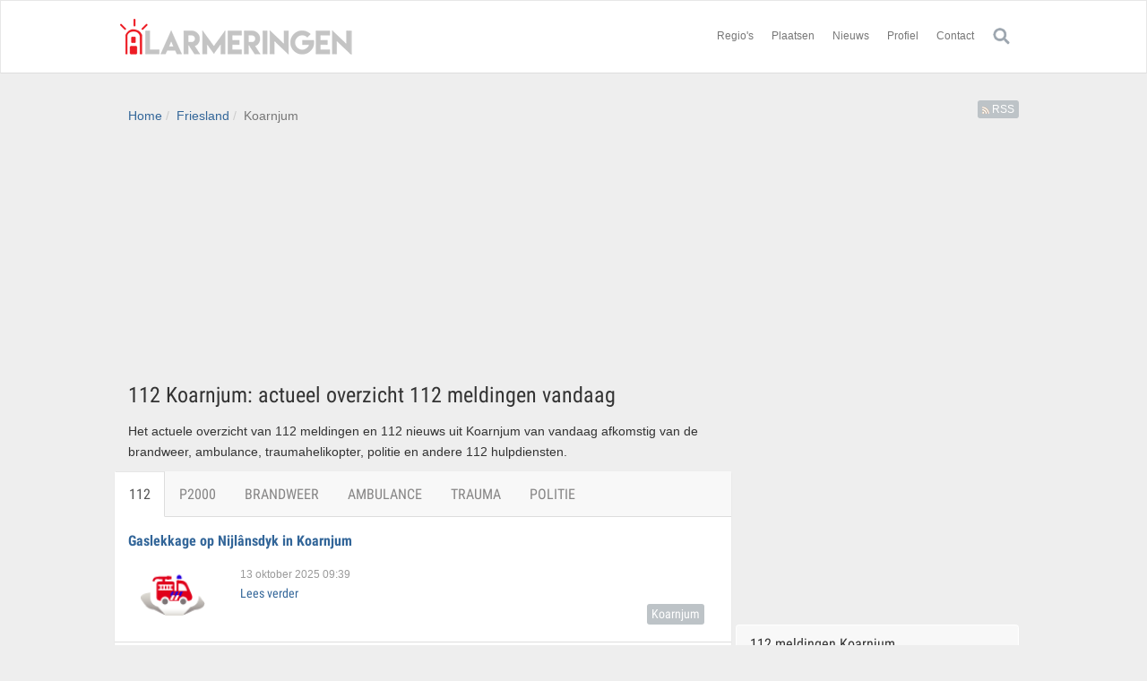

--- FILE ---
content_type: text/html; charset=utf-8
request_url: https://alarmeringen.nl/friesland/koarnjum/
body_size: 11586
content:




<!DOCTYPE html>
<html>
<head>

  <meta http-equiv='Content-Type' content='text/html; charset=UTF-8'>
  <meta name='viewport' content='width=device-width, initial-scale=1.0'>
  
  <meta name='description' content='112 Koarnjum: bekijk het actuele overzicht van vandaag aan 112 meldingen en 112 nieuws in Koarnjum.'>

  <meta name='Copyright' content='(c) alarmeringen.nl - All rights reserved'>
  <meta name='language' content='Dutch'>
  <meta name='country' content='The Netherlands'>
  <link rel="apple-touch-icon" sizes="57x57" href="/static/favicon/apple-icon-57x57.png">
  <link rel="apple-touch-icon" sizes="60x60" href="/static/favicon/apple-icon-60x60.png">
  <link rel="apple-touch-icon" sizes="72x72" href="/static/favicon/apple-icon-72x72.png">
  <link rel="apple-touch-icon" sizes="76x76" href="/static/favicon/apple-icon-76x76.png">
  <link rel="apple-touch-icon" sizes="114x114" href="/static/favicon/apple-icon-114x114.png">
  <link rel="apple-touch-icon" sizes="120x120" href="/static/favicon/apple-icon-120x120.png">
  <link rel="apple-touch-icon" sizes="144x144" href="/static/favicon/apple-icon-144x144.png">
  <link rel="apple-touch-icon" sizes="152x152" href="/static/favicon/apple-icon-152x152.png">
  <link rel="apple-touch-icon" sizes="180x180" href="/static/favicon/apple-icon-180x180.png">
  <link rel="icon" type="image/png" sizes="192x192" href="/static/favicon/android-icon-192x192.png">
  <link rel="icon" type="image/png" sizes="32x32" href="/static/favicon/favicon-32x32.png">
  <link rel="icon" type="image/png" sizes="96x96" href="/static/favicon/favicon-96x96.png">
  <link rel="icon" type="image/png" sizes="16x16" href="/static/favicon/favicon-16x16.png">
  <link rel="manifest" href="/static/favicon/manifest.json">

  <!-- Preconnect -->
  <link rel="preconnect" href="https://fonts.gstatic.com" crossorigin>
  <link rel="preconnect" href="https://www.gstatic.com" crossorigin>
  <link rel="preconnect" href="https://myprivacy-static.dpgmedia.net">
  <link rel="dns-prefetch" href="https://www.google-analytics.com" crossorigin>

  <meta name="msvalidate.01" content="3C136437809C5AEA0AC5506A6F1D7B33"/>
  <meta name="msapplication-TileColor" content="#ffffff">
  <meta name="msapplication-TileImage" content="/static/favicon/ms-icon-144x144.png">
  <meta name="theme-color" content="#ffffff">

    <!-- Google Tag Manager -->
    <script>(function(w,d,s,l,i){w[l]=w[l]||[];w[l].push({'gtm.start':
    new Date().getTime(),event:'gtm.js'});var f=d.getElementsByTagName(s)[0],
    j=d.createElement(s),dl=l!='dataLayer'?'&l='+l:'';j.async=true;j.src=
    'https://www.googletagmanager.com/gtm.js?id='+i+dl;f.parentNode.insertBefore(j,f);
    })(window,document,'script','dataLayer','GTM-MKK48TN');</script>
    <!-- End Google Tag Manager -->
  
  <link rel='canonical' href='https://alarmeringen.nl/friesland/koarnjum/'>
  
  <meta name='dpg:page_type' content='navigation'>




  <title>
    112 Koarnjum | Actueel overzicht 112 meldingen vandaag | Alarmeringen.nl
  </title>
  

  <!-- DPG Privacy Gate -->
  <script>
    window._privacy = window._privacy || [];
    window.cmpProperties = {
      consentType: 'TCF',
      baseUrl: 'https://www.alarmeringen.nl',
      cmpCname: 'https://cmp.alarmeringen.nl',
      language: 'nl'
    };

    window._privacy.push(['consentupdated', function() {
      window.location.reload();
    }]);
  </script>
  <script src="https://myprivacy-static.dpgmedia.net/consent.js"></script>
  <!-- /DPG Privacy Gate -->

  <!-- Onesignal -->
  <script data-privacy-src="https://cdn.onesignal.com/sdks/OneSignalSDK.js" data-privacy-category="functional" async></script>
  <script>
    var OneSignal = window.OneSignal || [];
    var onesignal_city_id = '7004920';
    var onesignal_default_subscription = '1';
    OneSignal.push(function () {
      OneSignal.init({
        appId: '6030efd3-7577-4599-92fa-63d4c28347f4',
        safari_web_id: 'web.onesignal.auto.0d6d1ede-d24a-45d0-ba73-2f88839c0735',
        allowLocalhostAsSecureOrigin: true,
        
        path: '/',
        welcomeNotification: {
          "title": "Bedankt voor je aanmelding",
          "message": "Je ontvangt vanaf nu berichten van incidenten in jouw plaats.",
          // "url": "" /* Leave commented for the notification to not open a window on Chrome and Firefox (on Safari, it opens to your webpage) */
        }
      });
    });
  </script>
  <!-- /Onesignal -->


  <script type='text/javascript' src='https://ajax.googleapis.com/ajax/libs/jquery/1.12.4/jquery.min.js'></script>
  <script type='text/javascript' src='/static/js/default.js?cachebuster=202201251101'></script>
  <link rel='stylesheet' href='/static/css/fonts.css'>
  <link rel='stylesheet' href='/static/bootstrap/css/bootstrap.min.css'>
  <link rel='stylesheet' href='/static/css/style.min.css'>
  <link rel='stylesheet' href='/static/css/alarmeringen.css'>

  <script type='text/javascript' src='/static/bootstrap/js/bootstrap.min.js'></script>
  <script type='text/javascript' src='/static/js/typeahead.bundle.min.js'></script>
  <script type='text/javascript' src='/static/js/location.js'></script>
  <script type='text/javascript' src='/static/js/lazysizes.min.js'></script>

  
  
    <link rel='alternate' type='application/rss+xml' href='/feeds/city/koarnjum.rss'>
  
  
  
    <link rel='next' href='https://alarmeringen.nl/friesland/koarnjum/?page=2'>
  

  <script type='text/javascript'>
    (function (i, s, o, g, r, a, m) {
      i['GoogleAnalyticsObject'] = r;
      i[r] = i[r] || function () {
        (i[r].q = i[r].q || []).push(arguments)
      }, i[r].l = 1 * new Date();
      a = s.createElement(o),
        m = s.getElementsByTagName(o)[0];
      a.async = 1;
      a.setAttribute('data-privacy-src', g);
      a.setAttribute('data-privacy-category', 'analytics');
      m.parentNode.insertBefore(a, m)
    })(window, document, 'script', 'https://www.google-analytics.com/analytics.js', 'ga');

    ga('create', 'UA-1108725-1', 'auto');
    ga('set', 'anonymizeIp', true);
    ga('send', 'pageview');
  </script>
  <script type='text/javascript'>
    document.addEventListener('lazybeforeunveil', function (e) {
      var bg = e.target.getAttribute('data-bg');
      if (bg) {
        e.target.style.backgroundImage = 'url(' + bg + ')';
      }
    });
  </script>
<script async src="https://advertising-cdn.dpgmedia.cloud/web-advertising/17/4/2/advert-xandr.js" type="application/javascript"></script><script async data-advert-src="https://adsdk.microsoft.com/ast/ast.js" data-advert-vendors="32"></script><script async src="https://advertising-cdn.dpgmedia.cloud/web-advertising/prebid.js"></script><script async src="https://advertising-cdn.dpgmedia.cloud/header-bidding/prod/alarmeringen/8d19275cdef1cfd5712f91178665c520561d1dc0.js"></script><script async src="https://advertising-cdn.dpgmedia.cloud/native-templates/prod/alarmeringen/templates.js"></script><script async src="https://advertising-cdn.dpgmedia.cloud/native-renderer/main.js"></script><script type="application/javascript">(function(){if(document.currentScript){document.currentScript.remove()}if("undefined"==typeof performance.mark){performance.mark=function(){}}performance.mark("advert - inline-script - start");function b(settings){const a=window.innerWidth,b=settings.xandr.breakpoints;return Object.keys(b).reduce((c,d)=>{if(b[d]<=a){if(null===c||b[d]>b[c]){c=d}}return c},null)}function c(a,c,settings,d){const e=b(settings),f=d.placeholderSizes&&d.placeholderSizes[a],g=f&&(f[e]||f.default);if(g){const b=document.getElementById(c||a);if(b){const c=d.permanentPlaceholders&&d.permanentPlaceholders[a],f=c&&(!0===c||c[e]||c.default);b.setAttribute("data-advert-placeholder-collapses",(!f).toString());b.setAttribute("data-advert-placeholder-size",g.join("x"));b.style["min-height"]=`${g[1]}px`}}}function d(a){if(a.node&&"true"===a.node.getAttribute("data-advert-placeholder-collapses")){a.node.style["min-height"]=null}}window.advert=window.advert||{};window.advert.cmd=window.advert.cmd||[];function e(settings,a){f(settings);window.getAdvertSlotByName=a=>{return window.advert.getSlot(a)};window.getAdvertSlotById=a=>{return window.advert.getSlot(window.advert.getSlotNameFromMapping(a))};window.loadAdvertSlot=(b,d)=>{return new Promise((e,f)=>{c(b,d,settings,a);window.advert.cmd.push(["loaded",()=>{window.advert.loadSlot(b,d).then(e).catch(f)}])})};}function f(settings){window.advert.cmd.push(()=>{window.advert.pubsub.subscribe("slot.rendered",d);settings.prebid.caching.getConfig=()=>window.__advertPrebidConfig;window.advert.init(settings)})}window.loadAdvertSettings=(settings,a)=>{if(!settings){console.error("[ADVERT] Trying to load without settings",settings);return}e(settings,a)};performance.mark("advert - inline-script - end")})();</script><style>[data-advert-slot-state]{display:-webkit-box;display:-ms-flexbox;display:flex;-webkit-box-align:center;-ms-flex-align:center;align-items:center;-webkit-box-pack:center;-ms-flex-pack:center;justify-content:center}
[data-advert-slot-empty]:not([data-advert-placeholder-collapses=false]),[data-advert-slot-state=created]:not([data-advert-placeholder-collapses=false]){display:none}</style><script type="application/javascript">(function(settings,a,b){if(document.currentScript){document.currentScript.remove()}performance.mark("advert - load-settings - start");if(!window.loadAdvertSettings){console.error("[ADVERT] Tried to load advert settings before main initialisation.");return}window.loadAdvertSettings(settings,a);performance.mark("advert - load-settings - end")})({"xandr":{"memberId":7463,"disablePSA":true,"enableSafeFrame":false,"breakpoints":{"small":0,"medium":768,"large":1024,"xlarge":1365},"targeting":{"pag":"navigation","cat":["friesland.koarnjum","friesland","koarnjum"],"bsuit":["NApplic"],"pub":["dpg","alarmeringen"],"env":{"small":["web","mweb"],"medium":["web"],"large":["web"],"xlarge":["web"]}},"slots":[{"name":"h1-navigation","placement":{"small":"alarmeringen_wsc_other_navigation_h1","medium":"alarmeringen_wmc_other_navigation_h1","large":"alarmeringen_wmc_other_navigation_h1","xlarge":"alarmeringen_wmc_other_navigation_h1"},"sizeMapping":"h1-navigation","refreshSettings":{"timeSettings":{"delay":"20000"}},"preload":{"default":false,"medium":true,"large":true,"xlarge":true},"targeting":{"pos":"h1","slot":"h1-navigation"}},{"name":"r1-navigation","placement":{"small":"alarmeringen_wsc_other_navigation_r1","medium":"alarmeringen_wmc_other_navigation_r1","large":"alarmeringen_wmc_other_navigation_r1","xlarge":"alarmeringen_wmc_other_navigation_r1"},"sizeMapping":"r1-navigation","lazyLoad":{"small":false,"default":true,"medium":false},"refreshSettings":{"enabled":{"small":false,"default":true},"timeSettings":{"delay":"20000"},"modes":["time"]},"refresh":{"small":false,"default":true},"refreshModes":["time"],"preload":{"default":false,"small":true,"medium":true,"large":true,"xlarge":true},"targeting":{"pos":"r1","product":{"small":["seamless-image","seamless-image-shop","seamless-video","seamless-video-shop","seamless-carousel","seamless-carousel-shop","seamless-collection-image","seamless-collection-video","seamless-image-multi","seamless-video-multi","native-post","branded-content"],"medium":["native-post","seamless-image-multi","seamless-video-multi"],"large":["native-post","seamless-image-multi","seamless-video-multi"],"xlarge":["native-post","seamless-image-multi","seamless-video-multi"]},"slot":"r1-navigation"}},{"name":"r2-navigation","placement":{"small":"alarmeringen_wsc_other_navigation_r2","medium":"alarmeringen_wmc_other_navigation_r2","large":"alarmeringen_wmc_other_navigation_r2","xlarge":"alarmeringen_wmc_other_navigation_r2"},"sizeMapping":"r2-navigation","lazyLoad":true,"lazyLoadThreshold":{"small":0,"default":0},"refreshSettings":{"timeSettings":{"delay":"20000"}},"preload":{"default":false,"small":true,"medium":true,"large":true,"xlarge":true},"targeting":{"pos":"r2","product":{"small":["seamless-image","seamless-image-shop","seamless-video","seamless-video-shop","seamless-carousel","seamless-carousel-shop","seamless-collection-image","seamless-collection-video","seamless-image-multi","seamless-video-multi","native-post","branded-content"],"medium":["native-post","seamless-image-multi","seamless-video-multi"],"large":["native-post","seamless-image-multi","seamless-video-multi"],"xlarge":["native-post","seamless-image-multi","seamless-video-multi"]},"slot":"r2-navigation"}},{"name":"r3-navigation","placement":{"small":"alarmeringen_wsc_other_navigation_r3","medium":"alarmeringen_wmc_other_navigation_r3","large":"alarmeringen_wmc_other_navigation_r3","xlarge":"alarmeringen_wmc_other_navigation_r3"},"sizeMapping":"r3-navigation","lazyLoad":true,"refreshSettings":{"timeSettings":{"delay":"20000"}},"preload":{"default":false,"small":true,"medium":true,"large":true,"xlarge":true},"moveBehaviour":"copy","targeting":{"pos":"r3","product":{"small":["seamless-image","seamless-image-shop","seamless-video","seamless-video-shop","seamless-carousel","seamless-carousel-shop","seamless-collection-image","seamless-collection-video","seamless-image-multi","seamless-video-multi","native-post","branded-content"],"large":["seamless-image-multi","seamless-video-multi"],"xlarge":["seamless-image-multi","seamless-video-multi"]},"slot":"r3-navigation"}},{"name":"r4-navigation","placement":{"small":"alarmeringen_wsc_other_navigation_r4","medium":"alarmeringen_wmc_other_navigation_r4","large":"alarmeringen_wmc_other_navigation_r4","xlarge":"alarmeringen_wmc_other_navigation_r4"},"sizeMapping":"r4-navigation","lazyLoad":true,"refreshSettings":{"timeSettings":{"delay":"20000"}},"preload":{"default":false,"medium":true,"large":true,"xlarge":true,"small":true},"moveBehaviour":"copy","targeting":{"pos":"r4","product":{"small":[],"medium":["native-post","seamless-image-multi","seamless-video-multi"],"large":["native-post","seamless-image-multi","seamless-video-multi"],"xlarge":["native-post","seamless-image-multi","seamless-video-multi"]},"slot":"r4-navigation"}},{"name":"h0-navigation","placement":{"small":"alarmeringen_wsc_other_navigation_h0","medium":"alarmeringen_wmc_other_navigation_h0","large":"alarmeringen_wmc_other_navigation_h0","xlarge":"alarmeringen_wmc_other_navigation_h0"},"sizeMapping":"h0-navigation","lazyLoad":{"large":true,"xlarge":true,"medium":true},"refreshSettings":{"timeSettings":{"delay":"20000"}},"preload":{"default":false,"medium":true,"large":true,"xlarge":true},"targeting":{"pos":"h0","slot":"h0-navigation"}}],"sizeMapping":{"h1-navigation":{"medium":[[728,90],[1800,200]],"large":[[970,250],[728,90],[1800,200]],"xlarge":[[970,250],[728,90],[970,1000],[1800,1000],[1800,200]],"sizeRemapping":{"banner":[[[1800,1000],[728,90]],[[970,1000],[970,250]]]}},"r1-navigation":{"small":[[300,250],[320,50],[320,100],[320,240],[1800,200]],"medium":[[300,250],[300,600],[120,600],[160,600]],"large":[[300,250],[300,600],[120,600],[160,600]],"xlarge":[[300,250],[300,600],[120,600],[160,600]]},"r2-navigation":{"small":[[300,250],[320,240],[300,600],[320,500],[320,400]],"medium":[[300,250],[336,280]],"large":[[300,250],[336,280]],"xlarge":[[300,250],[336,280]]},"r3-navigation":{"small":[[300,250],[320,240]],"medium":[[300,250],[300,600],[120,600],[160,600]],"large":[[300,250],[300,600],[120,600],[160,600]],"xlarge":[[300,250],[300,600],[120,600],[160,600]]},"r4-navigation":{"small":[[300,250],[320,240],[320,500]],"medium":[[300,250],[336,280]],"large":[[300,250],[336,280]],"xlarge":[[300,250],[336,280]]},"h0-navigation":{"large":[[728,90],[970,250]],"xlarge":[[728,90],[970,250]],"medium":[[728,90]]}},"lazyLoadThreshold":{"small":200,"default":800},"refreshDelay":"20000","multiPositions":[],"slotNameMappings":{"ad-positie-header":{"small":"r1-navigation","default":null,"medium":"h1-navigation","large":"h1-navigation","xlarge":"h1-navigation"},"ad-positie-mid1":{"small":"r2-navigation","default":null,"medium":"r2-navigation","large":"r2-navigation","xlarge":"r2-navigation"},"ad-positie-mid2":{"small":"r3-navigation","default":null,"medium":"r4-navigation","large":"r4-navigation","xlarge":"r4-navigation"},"ad-positie-right":{"small":"r4-navigation","default":null,"medium":"r1-navigation","large":"r1-navigation","xlarge":"r1-navigation"},"ad-positie-right2":{"default":null,"medium":"r3-navigation","large":"r3-navigation","xlarge":"r3-navigation"},"ad-positie-bottom":{"default":null,"medium":"h0-navigation","large":"h0-navigation","xlarge":"h0-navigation"}},"features":{"brandMetrics":false,"experiments":false,"snowplow":false,"privacy":true,"cxense":true,"dmoi":true},"dmoi":{"apiKey":"e2wuTmOEm7Rmgh5G0jwCG6GhKOqJta1hW7QfNP77","rdmoiSource":"rdpgmedia.nl","source":"dpgmedia.nl"},"nativeTemplates":{"renderConfig":{"callToActionCharacterFilter":"[&!?$€]+","variables":{},"fallbackTemplate":"native-post","callToActionDefaultText":"meer info","tracking":{"enabledEvents":["slideImpressions","slideClicks","leadformImpression","leadformClose","leadformCancel","leadformSubmit","leadformSubmitFailure","leadformClickout"]}},"feedContext":{"profile":"alarmeringen","navigation":"Friesland,Koarnjum"}},"conditionalConfigurations":[{"conditions":[[{"field":"fraction","comparer":"lte","value":0.07}]],"config":[{"kind":"N","path":["nativeTemplates","renderConfig","tracking","attentionMeasurement"],"rhs":{"allowedProducts":["seamless-carousel","seamless-carousel-shop","seamless-collection-image","seamless-collection-video","seamless-image","seamless-image-shop","seamless-image-mini","seamless-image-multi","seamless-video-multi","seamless-video","seamless-video-shop","carousel-template"],"ctxId":"37122525","enabled":true,"plcId":"20251601004","cmpId":"16082025"}}]}]},"prebid":{"caching":{"maxIterations":4},"additionalConfig":{"currency":{"rates":{"USD":{"EUR":0.8527}}}}},"debugInfo":{"generationDateTime":"2026-01-21T14:27:42.244Z","profile":"alarmeringen","version":"174","stage":"prod"}},{"placeholderSizes":{"ad-positie-header":{},"ad-positie-mid1":{},"ad-positie-mid2":{},"ad-positie-right":{},"ad-positie-right2":{},"ad-positie-bottom":{}}},[]);</script></head>
<body>
<!-- Google Tag Manager (noscript) -->
<noscript><iframe src="https://www.googletagmanager.com/ns.html?id=GTM-MKK48TN"
height="0" width="0" style="display:none;visibility:hidden"></iframe></noscript>
<!-- End Google Tag Manager (noscript) -->
<div id='wrapper'>
  <div class='header'>
    
      <nav role='navigation' class='navbar navbar-site navbar-default'>
        <div class='container'>
          <div class='navbar-header'>
            <button data-target='.navbar-collapse' data-toggle='collapse' type='button' class='navbar-toggle'>
              <span class='sr-only'>Toggle navigation</span>
              <span class='icon-bar'></span>
              <span class='icon-bar'></span>
              <span class='icon-bar'></span>
            </button>
            <a href='/' class='navbar-brand logo logo-title'>
              Alarmeringen.nl
            </a>
          </div>
          <div class='navbar-collapse collapse'>
            <ul class='nav navbar-nav navbar-right hidden-xs'>
              <li class='dropdown'>
                <a data-toggle='dropdown' role='button' class='dropdown-toggle'>Regio's</a>
                
                <ul class='dropdown-menu region-menu'>
                  <li>
                    
                      <ul class='pull-left'>
                        
                          <li>
                            <a href='/streek/achterhoek/'>Achterhoek</a>

                          </li>
                        
                          <li>
                            <a href='/noord-holland/amsterdam-amstelland/'>Amsterdam-Amstelland</a>

                          </li>
                        
                          <li>
                            <a href='/streek/bollenstreek/'>Bollenstreek</a>

                          </li>
                        
                          <li>
                            <a href='/noord-brabant/brabant-noord/'>Brabant-Noord</a>

                          </li>
                        
                          <li>
                            <a href='/noord-brabant/brabant-zuidoost/'>Brabant-Zuidoost</a>

                          </li>
                        
                          <li>
                            <a href='/drenthe/'>Drenthe</a>

                          </li>
                        
                          <li>
                            <a href='/flevoland/'>Flevoland</a>

                          </li>
                        
                      </ul>
                    
                      <ul class='pull-left'>
                        
                          <li>
                            <a href='/friesland/'>Friesland</a>

                          </li>
                        
                          <li>
                            <a href='/gelderland/gelderland-midden/'>Gelderland Midden</a>

                          </li>
                        
                          <li>
                            <a href='/gelderland/gelderland-zuid/'>Gelderland-Zuid</a>

                          </li>
                        
                          <li>
                            <a href='/noord-holland/gooi-en-vechtstreek/'>Gooi en Vechtstreek</a>

                          </li>
                        
                          <li>
                            <a href='/groningen/'>Groningen</a>

                          </li>
                        
                          <li>
                            <a href='/zuid-holland/haaglanden/'>Haaglanden</a>

                          </li>
                        
                          <li>
                            <a href='/streek/hoeksche-waard/'>Hoeksche Waard</a>

                          </li>
                        
                      </ul>
                    
                      <ul class='pull-left'>
                        
                          <li>
                            <a href='/zuid-holland/hollands-midden/'>Hollands Midden</a>

                          </li>
                        
                          <li>
                            <a href='/overijssel/ijsselland/'>IJsselland</a>

                          </li>
                        
                          <li>
                            <a href='/noord-holland/kennemerland/'>Kennemerland</a>

                          </li>
                        
                          <li>
                            <a href='/limburg/limburg-noord/'>Limburg Noord</a>

                          </li>
                        
                          <li>
                            <a href='/limburg/limburg-zuid/'>Limburg Zuid</a>

                          </li>
                        
                          <li>
                            <a href='/noord-brabant/midden-en-west-brabant/'>Midden- en West-Brabant</a>

                          </li>
                        
                          <li>
                            <a href='/gelderland/noord-en-oost-gelderland/'>Noord en Oost-Gelderland</a>

                          </li>
                        
                      </ul>
                    
                      <ul class='pull-left'>
                        
                          <li>
                            <a href='/noord-holland/noord-holland-noord/'>Noord-Holland Noord</a>

                          </li>
                        
                          <li>
                            <a href='/zuid-holland/rotterdam-rijnmond/'>Rotterdam-Rijnmond</a>

                          </li>
                        
                          <li>
                            <a href='/overijssel/twente/'>Twente</a>

                          </li>
                        
                          <li>
                            <a href='/utrecht/'>Utrecht</a>

                          </li>
                        
                          <li>
                            <a href='/noord-holland/zaanstreek-waterland/'>Zaanstreek-Waterland</a>

                          </li>
                        
                          <li>
                            <a href='/zeeland/'>Zeeland</a>

                          </li>
                        
                          <li>
                            <a href='/zuid-holland/zuid-holland-zuid/'>Zuid-Holland Zuid</a>

                          </li>
                        
                      </ul>
                    
                  </li>
                </ul>
              </li>
              <li class='dropdown'>
                <a href='/plaatsen.html'>Plaatsen</a>
              </li>
              <li>
                <a href='/nieuws/'>Nieuws</a>
              </li>
              <li class='dropdown'>
                  <a href='/account/'>Profiel</a>
              </li>
              <li>
                <a href='/contact.html'>Contact</a>
              </li>
              <li>
                <a href='/alarmeringen.html' class='search-button'>
                  <img src='/static/img/top-menu-search.png' height='20' width='20'>
                </a>
              </li>
            </ul>
            <ul class='nav navbar-nav navbar-right visible-xs-block'>
              <li>
                <a href='/'>
                  Home
                </a>
              </li>
              <li>
                <a href='/alarmeringen.html'>Regio's</a>
              </li>
              <li>
                <a href='/contact.html' rel='nofollow'>Contact</a>
              </li>
            </ul>
          </div>
        </div>
        <!-- /.nav-collapse -->
      </nav>
      <!-- /.container-fluid -->
    
  </div>
  <!-- /.header -->
  

  <div class='main-container'>
    <div class='container hidden-phone'>
      <div class='pull-left'>
        
  <ul class='breadcrumb'>
    <li>
      <a href='/'>Home</a>
    </li>
    
    <li>
      <a href='/friesland/'>
        Friesland
      </a>
    </li>
    <li class='active'>
      Koarnjum
    </li>
  </ul>

      </div>
      
        
          <div class='pull-right hidden-xs'>
            <a href='/feeds/city/koarnjum.rss' class='btn btn-xs btn-default'>
              <img src='/static/img/feed.png'>
              RSS
            </a>
          </div>
        
      
    </div>
    <div class='container'>
      <div class='margin-bottom-20'>
        
          <div class="ad">
            

  <div data-slot-name='ad-positie-header' style='min-height: 250px'>
    <script type='text/javascript'>
      (function() {
        if (typeof window.loadAdvertSlot === 'function') {
          var slotNameAttr = "data-slot-name";
          var slot = document.currentScript.parentElement;
          var slotName = slot.getAttribute(slotNameAttr);
          var slots = [].slice.call(document.querySelectorAll("[" + slotNameAttr + "=" + slotName + "]"));
          slot.id = slotName + "--" + (slots.indexOf(slot) + 1);
          window.loadAdvertSlot(slotName, slot.id);
        }
      })();
    </script>
  </div>


          </div>
        
      </div>
      <div id='messages'></div>
      
  <div class='row'>
    <div class='col-sm-8 page-content col-thin-right'>
    
      
    
      <div class='row'>
        <div class='col-sm-12 page-content col-thin-right'>
          <h1>112 Koarnjum: actueel overzicht 112 meldingen vandaag</h1>
          
            
  <p>Het actuele overzicht van 112 meldingen en 112 nieuws uit Koarnjum van vandaag afkomstig van de brandweer, ambulance, traumahelikopter, politie en andere 112 hulpdiensten.</p>

          

          
  <div class="pushmessage-subscribe-container hidden disabled geo-list">
    <div class="pushmessage-button pushmessage-subscribe" title="Stuur mij een bericht bij incidenten in Koarnjum">
      <span class="pushmessage-icon subscribe"></span> Ontvang alerts voor Koarnjum
    </div>
    <div class="pushmessage-button pushmessage-unsubscribe" title="Stuur mij geen push notificaties meer voor Koarnjum">
      <span class="pushmessage-icon subscribe"></span> Uitschrijven alerts Koarnjum
    </div>
  </div>


        </div>
      </div>
      
      <a name="jump" style="padding-top: 150px;margin-top: -150px;height: 0;overflow: hidden;display: block;">&nbsp;</a>
      <div class='row'>
        <div class='category-list compressed-list margin-bottom-20'>
          
            <div class='tab-box'>
              <ul class='nav nav-tabs add-tabs'>
                <li class='active'>
                  <a href='/friesland/koarnjum/'>112</a>
                </li>
                <li class=''>
                  <a href='/friesland/koarnjum/p2000/'>P2000</a>
                </li>
                <li class=''>
                  <a href='/friesland/koarnjum/brandweer/'>Brandweer</a>
                </li>
                <li class=''>
                  <a href='/friesland/koarnjum/ambulance/'>Ambulance</a>
                </li>
                <li class=''>
                  <a href='/friesland/koarnjum/trauma/'>Trauma</a>
                </li>
                <li class=''>
                  <a href='/friesland/koarnjum/politie/'>Politie</a>
                </li>
              </ul>
            </div>
          
          <div id='all-messages'>
            <ul class='report-list'>
              
                
                  
                  




  
    
      <div class='brandweer  even item-list job-item primary-item-list'>
        <div class='col-sm-12 no-padding'>
          <h3 class='msgtitle'>
            <a href='/friesland/koarnjum/54107679/p2000-gaslek-op-nijlansdyk-in-koarnjum.html'>
              Gaslekkage op Nijlânsdyk in Koarnjum
            </a>
          </h3>
        </div>
        <div class='col-sm-2 no-padding photobox hidden-xs'>
          <div class='add-image'>
            <a href='/friesland/koarnjum/54107679/p2000-gaslek-op-nijlansdyk-in-koarnjum.html'>
              <img data-src='/static/img/icons/icon_brandweer.png' class='thumbnail discipline lazyload'>
            </a>
          </div>
        </div>
        <div class='col-sm-10 col-xs-12 add-desc-box'>
          <div class='add-details jobs-item'>
            <span class='info-row'>
              <div class='date'>
                13 oktober 2025 09:39
              </div>
            </span>
            <div class='jobs-desc hidden-xs'>
              <a href='/friesland/koarnjum/54107679/p2000-gaslek-op-nijlansdyk-in-koarnjum.html' class='roboto'>
                Lees verder
              </a>
              <br>
              
                <a href='/friesland/koarnjum/' title='Bekijk alle meldingen voor Koarnjum' class='roboto btn btn-default btn-xs pull-right'>Koarnjum</a>
              
              
            </div>
          </div>
        </div>
      </div>
    
  


                  
                
                  
                  




  
    
      <div class='politie  odd item-list job-item primary-item-list'>
        <div class='col-sm-12 no-padding'>
          <h3 class='msgtitle'>
            <a href='/friesland/koarnjum/52939578/p2000-ongeval-met-letsel-op-bredyk-in-koarnjum.html'>
              Ongeval met letsel op Brédyk in Koarnjum
            </a>
          </h3>
        </div>
        <div class='col-sm-2 no-padding photobox hidden-xs'>
          <div class='add-image'>
            <a href='/friesland/koarnjum/52939578/p2000-ongeval-met-letsel-op-bredyk-in-koarnjum.html'>
              <img data-src='/static/img/icons/icon_politie.png' class='thumbnail discipline lazyload'>
            </a>
          </div>
        </div>
        <div class='col-sm-10 col-xs-12 add-desc-box'>
          <div class='add-details jobs-item'>
            <span class='info-row'>
              <div class='date'>
                27 mei 2025 08:39
              </div>
            </span>
            <div class='jobs-desc hidden-xs'>
              <a href='/friesland/koarnjum/52939578/p2000-ongeval-met-letsel-op-bredyk-in-koarnjum.html' class='roboto'>
                Lees verder
              </a>
              <br>
              
                <a href='/friesland/koarnjum/' title='Bekijk alle meldingen voor Koarnjum' class='roboto btn btn-default btn-xs pull-right'>Koarnjum</a>
              
              
            </div>
          </div>
        </div>
      </div>
    
  


                  
                
                  
                  




  
    
      <div class='politie  even item-list job-item primary-item-list'>
        <div class='col-sm-12 no-padding'>
          <h3 class='msgtitle'>
            <a href='/friesland/koarnjum/52167516/p2000-voertuig-te-water-op-skredyk-in-koarnjum.html'>
              Voertuig te water op Skrédyk in Koarnjum
            </a>
          </h3>
        </div>
        <div class='col-sm-2 no-padding photobox hidden-xs'>
          <div class='add-image'>
            <a href='/friesland/koarnjum/52167516/p2000-voertuig-te-water-op-skredyk-in-koarnjum.html'>
              <img data-src='/static/img/icons/icon_politie.png' class='thumbnail discipline lazyload'>
            </a>
          </div>
        </div>
        <div class='col-sm-10 col-xs-12 add-desc-box'>
          <div class='add-details jobs-item'>
            <span class='info-row'>
              <div class='date'>
                22 februari 2025 15:35
              </div>
            </span>
            <div class='jobs-desc hidden-xs'>
              <a href='/friesland/koarnjum/52167516/p2000-voertuig-te-water-op-skredyk-in-koarnjum.html' class='roboto'>
                Lees verder
              </a>
              <br>
              
                <a href='/friesland/koarnjum/' title='Bekijk alle meldingen voor Koarnjum' class='roboto btn btn-default btn-xs pull-right'>Koarnjum</a>
              
              
            </div>
          </div>
        </div>
      </div>
    
  


                  
                
                  
                  




  
    
      <div class='politie  odd item-list job-item primary-item-list'>
        <div class='col-sm-12 no-padding'>
          <h3 class='msgtitle'>
            <a href='/friesland/koarnjum/51183077/p2000-ongeval-met-letsel-op-skeltedyk-in-koarnjum.html'>
              Ongeval met letsel op Skeltedyk in Koarnjum
            </a>
          </h3>
        </div>
        <div class='col-sm-2 no-padding photobox hidden-xs'>
          <div class='add-image'>
            <a href='/friesland/koarnjum/51183077/p2000-ongeval-met-letsel-op-skeltedyk-in-koarnjum.html'>
              <img data-src='/static/img/icons/icon_politie.png' class='thumbnail discipline lazyload'>
            </a>
          </div>
        </div>
        <div class='col-sm-10 col-xs-12 add-desc-box'>
          <div class='add-details jobs-item'>
            <span class='info-row'>
              <div class='date'>
                9 november 2024 14:46
              </div>
            </span>
            <div class='jobs-desc hidden-xs'>
              <a href='/friesland/koarnjum/51183077/p2000-ongeval-met-letsel-op-skeltedyk-in-koarnjum.html' class='roboto'>
                Lees verder
              </a>
              <br>
              
                <a href='/friesland/koarnjum/' title='Bekijk alle meldingen voor Koarnjum' class='roboto btn btn-default btn-xs pull-right'>Koarnjum</a>
              
              
            </div>
          </div>
        </div>
      </div>
    
  


                  
                
                  
                  




  
    
      <div class='politie  even item-list job-item primary-item-list'>
        <div class='col-sm-12 no-padding'>
          <h3 class='msgtitle'>
            <a href='/friesland/koarnjum/51103150/p2000-ongeval-met-letsel-op-skredyk-in-koarnjum.html'>
              Persoon te water op Skrédyk in Koarnjum
            </a>
          </h3>
        </div>
        <div class='col-sm-2 no-padding photobox hidden-xs'>
          <div class='add-image'>
            <a href='/friesland/koarnjum/51103150/p2000-ongeval-met-letsel-op-skredyk-in-koarnjum.html'>
              <img data-src='/static/img/icons/icon_politie.png' class='thumbnail discipline lazyload'>
            </a>
          </div>
        </div>
        <div class='col-sm-10 col-xs-12 add-desc-box'>
          <div class='add-details jobs-item'>
            <span class='info-row'>
              <div class='date'>
                2 november 2024 20:18
              </div>
            </span>
            <div class='jobs-desc hidden-xs'>
              <a href='/friesland/koarnjum/51103150/p2000-ongeval-met-letsel-op-skredyk-in-koarnjum.html' class='roboto'>
                Lees verder
              </a>
              <br>
              
                <a href='/friesland/koarnjum/' title='Bekijk alle meldingen voor Koarnjum' class='roboto btn btn-default btn-xs pull-right'>Koarnjum</a>
              
              
            </div>
          </div>
        </div>
      </div>
    
  


                  
                    <div class="item-list">
                      <div class="ad">
                        
                          

  <div data-slot-name='ad-positie-mid1' style='min-height: 250px'>
    <script type='text/javascript'>
      (function() {
        if (typeof window.loadAdvertSlot === 'function') {
          var slotNameAttr = "data-slot-name";
          var slot = document.currentScript.parentElement;
          var slotName = slot.getAttribute(slotNameAttr);
          var slots = [].slice.call(document.querySelectorAll("[" + slotNameAttr + "=" + slotName + "]"));
          slot.id = slotName + "--" + (slots.indexOf(slot) + 1);
          window.loadAdvertSlot(slotName, slot.id);
        }
      })();
    </script>
  </div>


                        
                      </div>
                    </div>
                  
                
                  
                  




  
    
      <div class='brandweer  odd item-list job-item primary-item-list'>
        <div class='col-sm-12 no-padding'>
          <h3 class='msgtitle'>
            <a href='/friesland/koarnjum/49907874/p2000-buitenbrand-op-skeltedyk-in-koarnjum.html'>
              Buitenbrand op Skeltedyk in Koarnjum
            </a>
          </h3>
        </div>
        <div class='col-sm-2 no-padding photobox hidden-xs'>
          <div class='add-image'>
            <a href='/friesland/koarnjum/49907874/p2000-buitenbrand-op-skeltedyk-in-koarnjum.html'>
              <img data-src='/static/img/icons/icon_brandweer.png' class='thumbnail discipline lazyload'>
            </a>
          </div>
        </div>
        <div class='col-sm-10 col-xs-12 add-desc-box'>
          <div class='add-details jobs-item'>
            <span class='info-row'>
              <div class='date'>
                26 juli 2024 16:46
              </div>
            </span>
            <div class='jobs-desc hidden-xs'>
              <a href='/friesland/koarnjum/49907874/p2000-buitenbrand-op-skeltedyk-in-koarnjum.html' class='roboto'>
                Lees verder
              </a>
              <br>
              
                <a href='/friesland/koarnjum/' title='Bekijk alle meldingen voor Koarnjum' class='roboto btn btn-default btn-xs pull-right'>Koarnjum</a>
              
              
            </div>
          </div>
        </div>
      </div>
    
  


                  
                
                  
                  




  
    
      <div class='politie  even item-list job-item primary-item-list'>
        <div class='col-sm-12 no-padding'>
          <h3 class='msgtitle'>
            <a href='/friesland/koarnjum/49148407/p2000-ongeval-met-letsel-op-bredyk-in-koarnjum.html'>
              Ongeval met letsel op Brédyk in Koarnjum
            </a>
          </h3>
        </div>
        <div class='col-sm-2 no-padding photobox hidden-xs'>
          <div class='add-image'>
            <a href='/friesland/koarnjum/49148407/p2000-ongeval-met-letsel-op-bredyk-in-koarnjum.html'>
              <img data-src='/static/img/icons/icon_politie.png' class='thumbnail discipline lazyload'>
            </a>
          </div>
        </div>
        <div class='col-sm-10 col-xs-12 add-desc-box'>
          <div class='add-details jobs-item'>
            <span class='info-row'>
              <div class='date'>
                22 mei 2024 08:37
              </div>
            </span>
            <div class='jobs-desc hidden-xs'>
              <a href='/friesland/koarnjum/49148407/p2000-ongeval-met-letsel-op-bredyk-in-koarnjum.html' class='roboto'>
                Lees verder
              </a>
              <br>
              
                <a href='/friesland/koarnjum/' title='Bekijk alle meldingen voor Koarnjum' class='roboto btn btn-default btn-xs pull-right'>Koarnjum</a>
              
              
            </div>
          </div>
        </div>
      </div>
    
  


                  
                
                  
                  




  
    
      <div class='brandweer  odd item-list job-item primary-item-list'>
        <div class='col-sm-12 no-padding'>
          <h3 class='msgtitle'>
            <a href='/friesland/koarnjum/46764163/p2000-woningbrand-op-aldlansdyk-in-koarnjum.html'>
              Middelbrand in Koarnjum op Aldlânsdyk
            </a>
          </h3>
        </div>
        <div class='col-sm-2 no-padding photobox hidden-xs'>
          <div class='add-image'>
            <a href='/friesland/koarnjum/46764163/p2000-woningbrand-op-aldlansdyk-in-koarnjum.html'>
              <img data-src='/static/img/icons/icon_brandweer.png' class='thumbnail discipline lazyload'>
            </a>
          </div>
        </div>
        <div class='col-sm-10 col-xs-12 add-desc-box'>
          <div class='add-details jobs-item'>
            <span class='info-row'>
              <div class='date'>
                24 oktober 2023 17:42
              </div>
            </span>
            <div class='jobs-desc hidden-xs'>
              <a href='/friesland/koarnjum/46764163/p2000-woningbrand-op-aldlansdyk-in-koarnjum.html' class='roboto'>
                Lees verder
              </a>
              <br>
              
                <a href='/friesland/koarnjum/' title='Bekijk alle meldingen voor Koarnjum' class='roboto btn btn-default btn-xs pull-right'>Koarnjum</a>
              
              
            </div>
          </div>
        </div>
      </div>
    
  


                  
                
                  
                  




  
    
      <div class='brandweer  even item-list job-item primary-item-list'>
        <div class='col-sm-12 no-padding'>
          <h3 class='msgtitle'>
            <a href='/friesland/koarnjum/46442311/p2000-ongeval-op-de-wier-in-koarnjum.html'>
              Ongeval op De Wier in Koarnjum
            </a>
          </h3>
        </div>
        <div class='col-sm-2 no-padding photobox hidden-xs'>
          <div class='add-image'>
            <a href='/friesland/koarnjum/46442311/p2000-ongeval-op-de-wier-in-koarnjum.html'>
              <img data-src='/static/img/icons/icon_brandweer.png' class='thumbnail discipline lazyload'>
            </a>
          </div>
        </div>
        <div class='col-sm-10 col-xs-12 add-desc-box'>
          <div class='add-details jobs-item'>
            <span class='info-row'>
              <div class='date'>
                17 september 2023 13:34
              </div>
            </span>
            <div class='jobs-desc hidden-xs'>
              <a href='/friesland/koarnjum/46442311/p2000-ongeval-op-de-wier-in-koarnjum.html' class='roboto'>
                Lees verder
              </a>
              <br>
              
                <a href='/friesland/koarnjum/' title='Bekijk alle meldingen voor Koarnjum' class='roboto btn btn-default btn-xs pull-right'>Koarnjum</a>
              
              
            </div>
          </div>
        </div>
      </div>
    
  


                  
                
                  
                  




  
    
      <div class='politie  odd item-list job-item primary-item-list'>
        <div class='col-sm-12 no-padding'>
          <h3 class='msgtitle'>
            <a href='/friesland/koarnjum/45027570/p2000-ongeval-met-letsel-op-skeltedyk-in-koarnjum.html'>
              Ongeval met letsel op Skeltedyk in Koarnjum
            </a>
          </h3>
        </div>
        <div class='col-sm-2 no-padding photobox hidden-xs'>
          <div class='add-image'>
            <a href='/friesland/koarnjum/45027570/p2000-ongeval-met-letsel-op-skeltedyk-in-koarnjum.html'>
              <img data-src='/static/img/icons/icon_politie.png' class='thumbnail discipline lazyload'>
            </a>
          </div>
        </div>
        <div class='col-sm-10 col-xs-12 add-desc-box'>
          <div class='add-details jobs-item'>
            <span class='info-row'>
              <div class='date'>
                30 maart 2023 08:39
              </div>
            </span>
            <div class='jobs-desc hidden-xs'>
              <a href='/friesland/koarnjum/45027570/p2000-ongeval-met-letsel-op-skeltedyk-in-koarnjum.html' class='roboto'>
                Lees verder
              </a>
              <br>
              
                <a href='/friesland/koarnjum/' title='Bekijk alle meldingen voor Koarnjum' class='roboto btn btn-default btn-xs pull-right'>Koarnjum</a>
              
              
            </div>
          </div>
        </div>
      </div>
    
  


                  
                    <div class="item-list">
                      <div class="ad">
                        
                          

  <div data-slot-name='ad-positie-mid2' style='min-height: 250px'>
    <script type='text/javascript'>
      (function() {
        if (typeof window.loadAdvertSlot === 'function') {
          var slotNameAttr = "data-slot-name";
          var slot = document.currentScript.parentElement;
          var slotName = slot.getAttribute(slotNameAttr);
          var slots = [].slice.call(document.querySelectorAll("[" + slotNameAttr + "=" + slotName + "]"));
          slot.id = slotName + "--" + (slots.indexOf(slot) + 1);
          window.loadAdvertSlot(slotName, slot.id);
        }
      })();
    </script>
  </div>


                        
                      </div>
                    </div>
                  
                
                  
                  




  
    
      <div class='politie  even item-list job-item primary-item-list'>
        <div class='col-sm-12 no-padding'>
          <h3 class='msgtitle'>
            <a href='/friesland/koarnjum/41686257/p2000-ongeval-met-letsel-op-skeltedyk-in-koarnjum.html'>
              Ongeval met letsel op Skeltedyk in Koarnjum
            </a>
          </h3>
        </div>
        <div class='col-sm-2 no-padding photobox hidden-xs'>
          <div class='add-image'>
            <a href='/friesland/koarnjum/41686257/p2000-ongeval-met-letsel-op-skeltedyk-in-koarnjum.html'>
              <img data-src='/static/img/icons/icon_politie.png' class='thumbnail discipline lazyload'>
            </a>
          </div>
        </div>
        <div class='col-sm-10 col-xs-12 add-desc-box'>
          <div class='add-details jobs-item'>
            <span class='info-row'>
              <div class='date'>
                13 augustus 2022 14:15
              </div>
            </span>
            <div class='jobs-desc hidden-xs'>
              <a href='/friesland/koarnjum/41686257/p2000-ongeval-met-letsel-op-skeltedyk-in-koarnjum.html' class='roboto'>
                Lees verder
              </a>
              <br>
              
                <a href='/friesland/koarnjum/' title='Bekijk alle meldingen voor Koarnjum' class='roboto btn btn-default btn-xs pull-right'>Koarnjum</a>
              
              
            </div>
          </div>
        </div>
      </div>
    
  


                  
                
                  
                  




  
    
      <div class='politie  odd item-list job-item primary-item-list'>
        <div class='col-sm-12 no-padding'>
          <h3 class='msgtitle'>
            <a href='/friesland/koarnjum/36581145/p2000-ongeval-met-letsel-op-martenawei-in-koarnjum.html'>
              Ongeval met letsel op Martenawei in Koarnjum
            </a>
          </h3>
        </div>
        <div class='col-sm-2 no-padding photobox hidden-xs'>
          <div class='add-image'>
            <a href='/friesland/koarnjum/36581145/p2000-ongeval-met-letsel-op-martenawei-in-koarnjum.html'>
              <img data-src='/static/img/icons/icon_politie.png' class='thumbnail discipline lazyload'>
            </a>
          </div>
        </div>
        <div class='col-sm-10 col-xs-12 add-desc-box'>
          <div class='add-details jobs-item'>
            <span class='info-row'>
              <div class='date'>
                31 mei 2021 15:32
              </div>
            </span>
            <div class='jobs-desc hidden-xs'>
              <a href='/friesland/koarnjum/36581145/p2000-ongeval-met-letsel-op-martenawei-in-koarnjum.html' class='roboto'>
                Lees verder
              </a>
              <br>
              
                <a href='/friesland/koarnjum/' title='Bekijk alle meldingen voor Koarnjum' class='roboto btn btn-default btn-xs pull-right'>Koarnjum</a>
              
              
            </div>
          </div>
        </div>
      </div>
    
  


                  
                
                  
                  




  
    
      <div class='politie  even item-list job-item primary-item-list'>
        <div class='col-sm-12 no-padding'>
          <h3 class='msgtitle'>
            <a href='/friesland/koarnjum/36581141/p2000-ongeval-met-letsel-op-bredyk-in-koarnjum.html'>
              Ongeval met letsel op Brédyk in Koarnjum
            </a>
          </h3>
        </div>
        <div class='col-sm-2 no-padding photobox hidden-xs'>
          <div class='add-image'>
            <a href='/friesland/koarnjum/36581141/p2000-ongeval-met-letsel-op-bredyk-in-koarnjum.html'>
              <img data-src='/static/img/icons/icon_politie.png' class='thumbnail discipline lazyload'>
            </a>
          </div>
        </div>
        <div class='col-sm-10 col-xs-12 add-desc-box'>
          <div class='add-details jobs-item'>
            <span class='info-row'>
              <div class='date'>
                31 mei 2021 15:32
              </div>
            </span>
            <div class='jobs-desc hidden-xs'>
              <a href='/friesland/koarnjum/36581141/p2000-ongeval-met-letsel-op-bredyk-in-koarnjum.html' class='roboto'>
                Lees verder
              </a>
              <br>
              
                <a href='/friesland/koarnjum/' title='Bekijk alle meldingen voor Koarnjum' class='roboto btn btn-default btn-xs pull-right'>Koarnjum</a>
              
              
            </div>
          </div>
        </div>
      </div>
    
  


                  
                
                  
                  




  
    
      <div class='politie  odd item-list job-item primary-item-list'>
        <div class='col-sm-12 no-padding'>
          <h3 class='msgtitle'>
            <a href='/friesland/koarnjum/34474269/p2000-ongeval-met-letsel-op-de-wier-in-koarnjum.html'>
              Ongeval met letsel op De Wier in Koarnjum
            </a>
          </h3>
        </div>
        <div class='col-sm-2 no-padding photobox hidden-xs'>
          <div class='add-image'>
            <a href='/friesland/koarnjum/34474269/p2000-ongeval-met-letsel-op-de-wier-in-koarnjum.html'>
              <img data-src='/static/img/icons/icon_politie.png' class='thumbnail discipline lazyload'>
            </a>
          </div>
        </div>
        <div class='col-sm-10 col-xs-12 add-desc-box'>
          <div class='add-details jobs-item'>
            <span class='info-row'>
              <div class='date'>
                1 november 2020 00:51
              </div>
            </span>
            <div class='jobs-desc hidden-xs'>
              <a href='/friesland/koarnjum/34474269/p2000-ongeval-met-letsel-op-de-wier-in-koarnjum.html' class='roboto'>
                Lees verder
              </a>
              <br>
              
                <a href='/friesland/koarnjum/' title='Bekijk alle meldingen voor Koarnjum' class='roboto btn btn-default btn-xs pull-right'>Koarnjum</a>
              
              
            </div>
          </div>
        </div>
      </div>
    
  


                  
                
                  
                  




  
    
      <div class='brandweer  even item-list job-item primary-item-list'>
        <div class='col-sm-12 no-padding'>
          <h3 class='msgtitle'>
            <a href='/friesland/friesland/koarnjum/30452707/p2000-dier-te-water-op-skredyk-in-koarnjum.html'>
              Dier te water op Skrédyk in Koarnjum
            </a>
          </h3>
        </div>
        <div class='col-sm-2 no-padding photobox hidden-xs'>
          <div class='add-image'>
            <a href='/friesland/friesland/koarnjum/30452707/p2000-dier-te-water-op-skredyk-in-koarnjum.html'>
              <img data-src='/static/img/icons/icon_brandweer.png' class='thumbnail discipline lazyload'>
            </a>
          </div>
        </div>
        <div class='col-sm-10 col-xs-12 add-desc-box'>
          <div class='add-details jobs-item'>
            <span class='info-row'>
              <div class='date'>
                22 juni 2019 18:55
              </div>
            </span>
            <div class='jobs-desc hidden-xs'>
              <a href='/friesland/friesland/koarnjum/30452707/p2000-dier-te-water-op-skredyk-in-koarnjum.html' class='roboto'>
                Lees verder
              </a>
              <br>
              
                <a href='/friesland/koarnjum/' title='Bekijk alle meldingen voor Koarnjum' class='roboto btn btn-default btn-xs pull-right'>Koarnjum</a>
              
              
            </div>
          </div>
        </div>
      </div>
    
  


                  
                    <div class="item-list">
                      <div class="ad">
                        
                          

  <div data-slot-name='ad-positie-mid2' style='min-height: 250px'>
    <script type='text/javascript'>
      (function() {
        if (typeof window.loadAdvertSlot === 'function') {
          var slotNameAttr = "data-slot-name";
          var slot = document.currentScript.parentElement;
          var slotName = slot.getAttribute(slotNameAttr);
          var slots = [].slice.call(document.querySelectorAll("[" + slotNameAttr + "=" + slotName + "]"));
          slot.id = slotName + "--" + (slots.indexOf(slot) + 1);
          window.loadAdvertSlot(slotName, slot.id);
        }
      })();
    </script>
  </div>


                        
                      </div>
                    </div>
                  
                
                  
                  




  
    
      <div class='brandweer  odd item-list job-item primary-item-list'>
        <div class='col-sm-12 no-padding'>
          <h3 class='msgtitle'>
            <a href='/friesland/friesland/koarnjum/30366461/p2000-vreemde-lucht-waargenomen-op-aldlansdyk-in-koarnjum.html'>
              Vreemde lucht waargenomen op Aldlânsdyk in Koarnjum
            </a>
          </h3>
        </div>
        <div class='col-sm-2 no-padding photobox hidden-xs'>
          <div class='add-image'>
            <a href='/friesland/friesland/koarnjum/30366461/p2000-vreemde-lucht-waargenomen-op-aldlansdyk-in-koarnjum.html'>
              <img data-src='/static/img/icons/icon_brandweer.png' class='thumbnail discipline lazyload'>
            </a>
          </div>
        </div>
        <div class='col-sm-10 col-xs-12 add-desc-box'>
          <div class='add-details jobs-item'>
            <span class='info-row'>
              <div class='date'>
                3 juni 2019 19:33
              </div>
            </span>
            <div class='jobs-desc hidden-xs'>
              <a href='/friesland/friesland/koarnjum/30366461/p2000-vreemde-lucht-waargenomen-op-aldlansdyk-in-koarnjum.html' class='roboto'>
                Lees verder
              </a>
              <br>
              
                <a href='/friesland/koarnjum/' title='Bekijk alle meldingen voor Koarnjum' class='roboto btn btn-default btn-xs pull-right'>Koarnjum</a>
              
              
            </div>
          </div>
        </div>
      </div>
    
  


                  
                
                  
                  




  
    
      <div class='brandweer  even item-list job-item primary-item-list'>
        <div class='col-sm-12 no-padding'>
          <h3 class='msgtitle'>
            <a href='/friesland/friesland/koarnjum/30366458/p2000-brandweer-naar-aldlansdyk-in-koarnjum-voor-vreemde-lucht-waargenomen.html'>
              Brandweer naar Aldlânsdyk in Koarnjum voor vreemde lucht waargenomen
            </a>
          </h3>
        </div>
        <div class='col-sm-2 no-padding photobox hidden-xs'>
          <div class='add-image'>
            <a href='/friesland/friesland/koarnjum/30366458/p2000-brandweer-naar-aldlansdyk-in-koarnjum-voor-vreemde-lucht-waargenomen.html'>
              <img data-src='/static/img/icons/icon_brandweer.png' class='thumbnail discipline lazyload'>
            </a>
          </div>
        </div>
        <div class='col-sm-10 col-xs-12 add-desc-box'>
          <div class='add-details jobs-item'>
            <span class='info-row'>
              <div class='date'>
                3 juni 2019 19:32
              </div>
            </span>
            <div class='jobs-desc hidden-xs'>
              <a href='/friesland/friesland/koarnjum/30366458/p2000-brandweer-naar-aldlansdyk-in-koarnjum-voor-vreemde-lucht-waargenomen.html' class='roboto'>
                Lees verder
              </a>
              <br>
              
                <a href='/friesland/koarnjum/' title='Bekijk alle meldingen voor Koarnjum' class='roboto btn btn-default btn-xs pull-right'>Koarnjum</a>
              
              
            </div>
          </div>
        </div>
      </div>
    
  


                  
                
                  
                  




  
    
      <div class='brandweer  odd item-list job-item primary-item-list'>
        <div class='col-sm-12 no-padding'>
          <h3 class='msgtitle'>
            <a href='/friesland/friesland/koarnjum/30366449/p2000-vreemde-lucht-waargenomen-op-aldlansdyk-in-koarnjum.html'>
              Vreemde lucht waargenomen op Aldlânsdyk in Koarnjum
            </a>
          </h3>
        </div>
        <div class='col-sm-2 no-padding photobox hidden-xs'>
          <div class='add-image'>
            <a href='/friesland/friesland/koarnjum/30366449/p2000-vreemde-lucht-waargenomen-op-aldlansdyk-in-koarnjum.html'>
              <img data-src='/static/img/icons/icon_brandweer.png' class='thumbnail discipline lazyload'>
            </a>
          </div>
        </div>
        <div class='col-sm-10 col-xs-12 add-desc-box'>
          <div class='add-details jobs-item'>
            <span class='info-row'>
              <div class='date'>
                3 juni 2019 19:30
              </div>
            </span>
            <div class='jobs-desc hidden-xs'>
              <a href='/friesland/friesland/koarnjum/30366449/p2000-vreemde-lucht-waargenomen-op-aldlansdyk-in-koarnjum.html' class='roboto'>
                Lees verder
              </a>
              <br>
              
                <a href='/friesland/koarnjum/' title='Bekijk alle meldingen voor Koarnjum' class='roboto btn btn-default btn-xs pull-right'>Koarnjum</a>
              
              
            </div>
          </div>
        </div>
      </div>
    
  


                  
                
                  
                  




  
    
      <div class='brandweer  even item-list job-item primary-item-list'>
        <div class='col-sm-12 no-padding'>
          <h3 class='msgtitle'>
            <a href='/friesland/friesland/koarnjum/27257387/p2000-verkeersongeval-auto-auto-op-bredyk-in-koarnjum-brandweer-met-spoed-ter-plaatse.html'>
              Verkeersongeval (auto-auto) op Brédyk in Koarnjum, brandweer met spoed ter plaatse
            </a>
          </h3>
        </div>
        <div class='col-sm-2 no-padding photobox hidden-xs'>
          <div class='add-image'>
            <a href='/friesland/friesland/koarnjum/27257387/p2000-verkeersongeval-auto-auto-op-bredyk-in-koarnjum-brandweer-met-spoed-ter-plaatse.html'>
              <img data-src='/static/img/icons/icon_brandweer.png' class='thumbnail discipline lazyload'>
            </a>
          </div>
        </div>
        <div class='col-sm-10 col-xs-12 add-desc-box'>
          <div class='add-details jobs-item'>
            <span class='info-row'>
              <div class='date'>
                27 februari 2018 21:52
              </div>
            </span>
            <div class='jobs-desc hidden-xs'>
              <a href='/friesland/friesland/koarnjum/27257387/p2000-verkeersongeval-auto-auto-op-bredyk-in-koarnjum-brandweer-met-spoed-ter-plaatse.html' class='roboto'>
                Lees verder
              </a>
              <br>
              
                <a href='/friesland/koarnjum/' title='Bekijk alle meldingen voor Koarnjum' class='roboto btn btn-default btn-xs pull-right'>Koarnjum</a>
              
              
            </div>
          </div>
        </div>
      </div>
    
  


                  
                
                  
                  




  
    
      <div class='brandweer  odd item-list job-item primary-item-list'>
        <div class='col-sm-12 no-padding'>
          <h3 class='msgtitle'>
            <a href='/friesland/friesland/koarnjum/23522160/p2000-afhijsen-patient-op-wylde-tulpstrjitte-in-koarnjum-brandweer-met-gepaste-spoed-ter-plaatse.html'>
              Afhijsen patient op Wylde Tulpstrjitte in Koarnjum, brandweer met gepaste spoed ter plaatse
            </a>
          </h3>
        </div>
        <div class='col-sm-2 no-padding photobox hidden-xs'>
          <div class='add-image'>
            <a href='/friesland/friesland/koarnjum/23522160/p2000-afhijsen-patient-op-wylde-tulpstrjitte-in-koarnjum-brandweer-met-gepaste-spoed-ter-plaatse.html'>
              <img data-src='/static/img/icons/icon_brandweer.png' class='thumbnail discipline lazyload'>
            </a>
          </div>
        </div>
        <div class='col-sm-10 col-xs-12 add-desc-box'>
          <div class='add-details jobs-item'>
            <span class='info-row'>
              <div class='date'>
                10 december 2016 11:39
              </div>
            </span>
            <div class='jobs-desc hidden-xs'>
              <a href='/friesland/friesland/koarnjum/23522160/p2000-afhijsen-patient-op-wylde-tulpstrjitte-in-koarnjum-brandweer-met-gepaste-spoed-ter-plaatse.html' class='roboto'>
                Lees verder
              </a>
              <br>
              
                <a href='/friesland/koarnjum/' title='Bekijk alle meldingen voor Koarnjum' class='roboto btn btn-default btn-xs pull-right'>Koarnjum</a>
              
              
            </div>
          </div>
        </div>
      </div>
    
  


                  
                    <div class="item-list">
                      <div class="ad">
                        
                          

  <div data-slot-name='ad-positie-mid2' style='min-height: 250px'>
    <script type='text/javascript'>
      (function() {
        if (typeof window.loadAdvertSlot === 'function') {
          var slotNameAttr = "data-slot-name";
          var slot = document.currentScript.parentElement;
          var slotName = slot.getAttribute(slotNameAttr);
          var slots = [].slice.call(document.querySelectorAll("[" + slotNameAttr + "=" + slotName + "]"));
          slot.id = slotName + "--" + (slots.indexOf(slot) + 1);
          window.loadAdvertSlot(slotName, slot.id);
        }
      })();
    </script>
  </div>


                        
                      </div>
                    </div>
                  
                
                  
                  




  
    
      <div class='ambulance  even item-list job-item primary-item-list'>
        <div class='col-sm-12 no-padding'>
          <h3 class='msgtitle'>
            <a href='/friesland/friesland/koarnjum/23356250/p2000-brandweer-met-gepaste-spoed-naar-skredyk-in-koarnjum.html'>
              Brandweer met gepaste spoed naar Skrédyk in Koarnjum
            </a>
          </h3>
        </div>
        <div class='col-sm-2 no-padding photobox hidden-xs'>
          <div class='add-image'>
            <a href='/friesland/friesland/koarnjum/23356250/p2000-brandweer-met-gepaste-spoed-naar-skredyk-in-koarnjum.html'>
              <img data-src='/static/img/icons/icon_ambulance.png' class='thumbnail discipline lazyload'>
            </a>
          </div>
        </div>
        <div class='col-sm-10 col-xs-12 add-desc-box'>
          <div class='add-details jobs-item'>
            <span class='info-row'>
              <div class='date'>
                20 november 2016 15:31
              </div>
            </span>
            <div class='jobs-desc hidden-xs'>
              <a href='/friesland/friesland/koarnjum/23356250/p2000-brandweer-met-gepaste-spoed-naar-skredyk-in-koarnjum.html' class='roboto'>
                Lees verder
              </a>
              <br>
              
                <a href='/friesland/koarnjum/' title='Bekijk alle meldingen voor Koarnjum' class='roboto btn btn-default btn-xs pull-right'>Koarnjum</a>
              
              
            </div>
          </div>
        </div>
      </div>
    
  


                  
                
                  
                  




  
    
      <div class='brandweer  odd item-list job-item primary-item-list'>
        <div class='col-sm-12 no-padding'>
          <h3 class='msgtitle'>
            <a href='/friesland/friesland/koarnjum/19985562/p2000-dier-te-water-op-skredyk-in-koarnjum-brandweer-met-gepaste-spoed-ter-plaatse.html'>
              Dier te water op Skrédyk in Koarnjum, brandweer met gepaste spoed ter plaatse
            </a>
          </h3>
        </div>
        <div class='col-sm-2 no-padding photobox hidden-xs'>
          <div class='add-image'>
            <a href='/friesland/friesland/koarnjum/19985562/p2000-dier-te-water-op-skredyk-in-koarnjum-brandweer-met-gepaste-spoed-ter-plaatse.html'>
              <img data-src='/static/img/icons/icon_brandweer.png' class='thumbnail discipline lazyload'>
            </a>
          </div>
        </div>
        <div class='col-sm-10 col-xs-12 add-desc-box'>
          <div class='add-details jobs-item'>
            <span class='info-row'>
              <div class='date'>
                18 oktober 2015 18:44
              </div>
            </span>
            <div class='jobs-desc hidden-xs'>
              <a href='/friesland/friesland/koarnjum/19985562/p2000-dier-te-water-op-skredyk-in-koarnjum-brandweer-met-gepaste-spoed-ter-plaatse.html' class='roboto'>
                Lees verder
              </a>
              <br>
              
                <a href='/friesland/koarnjum/' title='Bekijk alle meldingen voor Koarnjum' class='roboto btn btn-default btn-xs pull-right'>Koarnjum</a>
              
              
            </div>
          </div>
        </div>
      </div>
    
  


                  
                
                  
                  




  
    
      <div class='brandweer  even item-list job-item primary-item-list'>
        <div class='col-sm-12 no-padding'>
          <h3 class='msgtitle'>
            <a href='/friesland/friesland/koarnjum/19985502/p2000-dier-te-water-op-skredyk-in-koarnjum-brandweer-met-gepaste-spoed-ter-plaatse.html'>
              Dier te water op Skrédyk in Koarnjum, brandweer met gepaste spoed ter plaatse
            </a>
          </h3>
        </div>
        <div class='col-sm-2 no-padding photobox hidden-xs'>
          <div class='add-image'>
            <a href='/friesland/friesland/koarnjum/19985502/p2000-dier-te-water-op-skredyk-in-koarnjum-brandweer-met-gepaste-spoed-ter-plaatse.html'>
              <img data-src='/static/img/icons/icon_brandweer.png' class='thumbnail discipline lazyload'>
            </a>
          </div>
        </div>
        <div class='col-sm-10 col-xs-12 add-desc-box'>
          <div class='add-details jobs-item'>
            <span class='info-row'>
              <div class='date'>
                18 oktober 2015 18:35
              </div>
            </span>
            <div class='jobs-desc hidden-xs'>
              <a href='/friesland/friesland/koarnjum/19985502/p2000-dier-te-water-op-skredyk-in-koarnjum-brandweer-met-gepaste-spoed-ter-plaatse.html' class='roboto'>
                Lees verder
              </a>
              <br>
              
                <a href='/friesland/koarnjum/' title='Bekijk alle meldingen voor Koarnjum' class='roboto btn btn-default btn-xs pull-right'>Koarnjum</a>
              
              
            </div>
          </div>
        </div>
      </div>
    
  


                  
                
                  
                  




  
    
      <div class='brandweer  odd item-list job-item primary-item-list'>
        <div class='col-sm-12 no-padding'>
          <h3 class='msgtitle'>
            <a href='/friesland/friesland/koarnjum/19985493/p2000-dier-te-water-op-skredyk-in-koarnjum-brandweer-met-gepaste-spoed-ter-plaatse.html'>
              Dier te water op Skrédyk in Koarnjum, brandweer met gepaste spoed ter plaatse
            </a>
          </h3>
        </div>
        <div class='col-sm-2 no-padding photobox hidden-xs'>
          <div class='add-image'>
            <a href='/friesland/friesland/koarnjum/19985493/p2000-dier-te-water-op-skredyk-in-koarnjum-brandweer-met-gepaste-spoed-ter-plaatse.html'>
              <img data-src='/static/img/icons/icon_brandweer.png' class='thumbnail discipline lazyload'>
            </a>
          </div>
        </div>
        <div class='col-sm-10 col-xs-12 add-desc-box'>
          <div class='add-details jobs-item'>
            <span class='info-row'>
              <div class='date'>
                18 oktober 2015 18:34
              </div>
            </span>
            <div class='jobs-desc hidden-xs'>
              <a href='/friesland/friesland/koarnjum/19985493/p2000-dier-te-water-op-skredyk-in-koarnjum-brandweer-met-gepaste-spoed-ter-plaatse.html' class='roboto'>
                Lees verder
              </a>
              <br>
              
                <a href='/friesland/koarnjum/' title='Bekijk alle meldingen voor Koarnjum' class='roboto btn btn-default btn-xs pull-right'>Koarnjum</a>
              
              
            </div>
          </div>
        </div>
      </div>
    
  


                  
                
                  
                  




  
    
      <div class='brandweer  even item-list job-item primary-item-list'>
        <div class='col-sm-12 no-padding'>
          <h3 class='msgtitle'>
            <a href='/friesland/friesland/koarnjum/19985240/p2000-dier-te-water-op-skredyk-in-koarnjum-brandweer-met-gepaste-spoed-ter-plaatse.html'>
              Dier te water op Skrédyk in Koarnjum, brandweer met gepaste spoed ter plaatse
            </a>
          </h3>
        </div>
        <div class='col-sm-2 no-padding photobox hidden-xs'>
          <div class='add-image'>
            <a href='/friesland/friesland/koarnjum/19985240/p2000-dier-te-water-op-skredyk-in-koarnjum-brandweer-met-gepaste-spoed-ter-plaatse.html'>
              <img data-src='/static/img/icons/icon_brandweer.png' class='thumbnail discipline lazyload'>
            </a>
          </div>
        </div>
        <div class='col-sm-10 col-xs-12 add-desc-box'>
          <div class='add-details jobs-item'>
            <span class='info-row'>
              <div class='date'>
                18 oktober 2015 17:59
              </div>
            </span>
            <div class='jobs-desc hidden-xs'>
              <a href='/friesland/friesland/koarnjum/19985240/p2000-dier-te-water-op-skredyk-in-koarnjum-brandweer-met-gepaste-spoed-ter-plaatse.html' class='roboto'>
                Lees verder
              </a>
              <br>
              
                <a href='/friesland/koarnjum/' title='Bekijk alle meldingen voor Koarnjum' class='roboto btn btn-default btn-xs pull-right'>Koarnjum</a>
              
              
            </div>
          </div>
        </div>
      </div>
    
  


                  
                    <div class="item-list">
                      <div class="ad">
                        
                          

  <div data-slot-name='ad-positie-mid2' style='min-height: 250px'>
    <script type='text/javascript'>
      (function() {
        if (typeof window.loadAdvertSlot === 'function') {
          var slotNameAttr = "data-slot-name";
          var slot = document.currentScript.parentElement;
          var slotName = slot.getAttribute(slotNameAttr);
          var slots = [].slice.call(document.querySelectorAll("[" + slotNameAttr + "=" + slotName + "]"));
          slot.id = slotName + "--" + (slots.indexOf(slot) + 1);
          window.loadAdvertSlot(slotName, slot.id);
        }
      })();
    </script>
  </div>


                        
                      </div>
                    </div>
                  
                
              
            </ul>
          </div>
          
            <nav>
  <ul class='pagination'>
    
    
      <li class='active'>
        <a href='https://alarmeringen.nl/friesland/koarnjum/'>
          1
        </a>
      </li>
    
      <li class=''>
        <a href='https://alarmeringen.nl/friesland/koarnjum/?page=2'>
          2
        </a>
      </li>
    
    
      <li>
        <a href='https://alarmeringen.nl/friesland/koarnjum/?page=2'>
          Volgende
        </a>
      </li>
    
  </ul>
</nav>
          

            <!-- videos -->
            
              <div class='content-box col-lg-12 margin-top-20'>
                <div class='row row-featured row-featured-category'>
                  <div class='col-lg-12 box-title no-border'>
                    <div class='inner'>
                      <h2>Laatste video's uit Koarnjum en omgeving</h2>
                    </div>
                  </div>
                  <div class='adds-wrapper jobs-list'>
                    <div class="video-grid-inline">
  
    <div class="video-grid-item ">
      <a href="/friesland/leeuwarden/52840198/p2000-voertuigbrand-op-sabastraat-in-leeuwarden.html" title="Voertuigbrand op Sabastraat in Leeuwarden" class="video-thumbnail lazyload" data-bg="https://i.ytimg.com/vi/EH36NL7Gin4/maxresdefault.jpg">
        <h3>Voertuigbrand op Sabastraat in Leeuwarden</h3>
        <span class="glyphicon glyphicon-play-circle"></span>
        <span class="duration">03:46</span>
      </a>
    </div>
  
    <div class="video-grid-item ">
      <a href="/friesland/siegerswoude/51830209/p2000-ongeval-met-letsel-op-bremerwei-in-siegerswoude.html" title="Ongeval met letsel op Bremerwei in Siegerswoude" class="video-thumbnail lazyload" data-bg="https://i.ytimg.com/vi/FxV6yApYDfY/maxresdefault.jpg">
        <h3>Ongeval met letsel op Bremerwei in Siegerswoude</h3>
        <span class="glyphicon glyphicon-play-circle"></span>
        <span class="duration">01:44</span>
      </a>
    </div>
  
    <div class="video-grid-item hidden-xs">
      <a href="/friesland/siegerswoude/51830194/p2000-voertuig-te-water-op-skieppedrift-in-siegerswoude.html" title="Ongeval met letsel op Skieppedrift in Siegerswoude" class="video-thumbnail lazyload" data-bg="https://i.ytimg.com/vi/FxV6yApYDfY/maxresdefault.jpg">
        <h3>Ongeval met letsel op Skieppedrift in Siegerswoude</h3>
        <span class="glyphicon glyphicon-play-circle"></span>
        <span class="duration">01:44</span>
      </a>
    </div>
  
</div>

                  </div>
                </div>
              </div>
            
            <!-- /videos -->
         </div>
      </div>
    </div>


    <div class='col-sm-4 page-sidebar col-thin-left'>
      <aside>
        <div class="ad mpu">
          

  <div data-slot-name='ad-positie-right' style='min-height: 250px'>
    <script type='text/javascript'>
      (function() {
        if (typeof window.loadAdvertSlot === 'function') {
          var slotNameAttr = "data-slot-name";
          var slot = document.currentScript.parentElement;
          var slotName = slot.getAttribute(slotNameAttr);
          var slots = [].slice.call(document.querySelectorAll("[" + slotNameAttr + "=" + slotName + "]"));
          slot.id = slotName + "--" + (slots.indexOf(slot) + 1);
          window.loadAdvertSlot(slotName, slot.id);
        }
      })();
    </script>
  </div>


        </div>
        

        
  
    <div class='panel sidebar-panel'>
      <h2 class='panel-heading'>112 meldingen Koarnjum</h2>
      <div class='panel-content'>
        <div class='panel-body'>
          
            
              
                Koarnjum is een plaats in de provincie <a href="/friesland/">Friesland</a> en valt onder de veiligheidsregio <a href="/friesland/">Friesland</a>. De hulpdiensten in <a href="/friesland/koarnjum/">Koarnjum</a> reageren onder meer op 112 meldingen die bij deze veiligheidsregio binnenkomen. In de afgelopen dertig dagen is de brandweer van <a href="/friesland/koarnjum/">Koarnjum</a> 0 keer gealarmeerd en moest de ambulance 0 keer naar die plaats toe.
              
            
          
          <div class="geo-page-link-after-seo-content">Ga naar het overzicht <a href="/friesland/koarnjum/p2000/" title="P2000 meldingen">P2000 meldingen</a></div>
        </div>
      </div>
    </div>
  

  
    <div class='panel sidebar-panel'>
  <div class='panel-heading'>
    Nieuwsberichten uit
    <a href='/friesland/koarnjum/'></a>
    Koarnjum
  </div>
  <div class='panel-content'>
    <div class='panel-body'>
      <ul>
        
          <li class='item-list'>
            06-04
            <a href='/friesland/koarnjum/120142-opsporing-verzocht-gaat-verder-in-op-de-dood-van-karin-grijpstra-in-koarnjum.html'>
              Opsporing Verzocht gaat verder in op de dood van Karin Grijpstra in Koarnjum
            </a>
          </li>
        
          <li class='item-list'>
            13-03
            <a href='/friesland/koarnjum/119753-zoekacties-in-koarjum-vanwege-dood-karin-grijpstra-in-koarnjum.html'>
              Zoekacties in Koarjum vanwege dood Karin Grijpstra in Koarnjum
            </a>
          </li>
        
          <li class='item-list'>
            12-03
            <a href='/friesland/koarnjum/119721-politie-doorzoekt-sloot-in-verband-met-onderzoek-overlijden-karin-grijpstra-in-koarnjum.html'>
              Politie doorzoekt sloot in verband met onderzoek overlijden Karin Grijpstra in Koarnjum
            </a>
          </li>
        
          <li class='item-list'>
            25-02
            <a href='/friesland/koarnjum/119431-politie-onderzoekt-overlijden-karin-grijpstra-in-koarnjum.html'>
              Politie onderzoekt overlijden Karin Grijpstra in Koarnjum
            </a>
          </li>
        
          <li class='item-list'>
            03-08
            <a href='/friesland/koarnjum/41743-koarnjum-man-aangehouden-na-beledigen-en-bedreigen-agenten.html'>
              Koarnjum - Man aangehouden na beledigen en bedreigen agenten
            </a>
          </li>
        
      </ul>
    </div>
  </div>
</div>

  
  

  <div class='panel sidebar-panel'>
    <div class='panel-heading'>
      In de buurt van <a href='/friesland/koarnjum/'>Koarnjum</a>
      <div class='panel-content'>
        <div class='panel-body'>
          <ul class='locations'>
            
              
                <li class='location'>
                  <a href='/friesland/bitgummole/'>
                    Bitgummole
                  </a>
                </li>
              
                <li class='location'>
                  <a href='/friesland/britsum/'>
                    Britsum
                  </a>
                </li>
              
                <li class='location'>
                  <a href='/friesland/feinsum/'>
                    Feinsum
                  </a>
                </li>
              
                <li class='location'>
                  <a href='/friesland/ingelum/'>
                    Ingelum
                  </a>
                </li>
              
                <li class='location'>
                  <a href='/friesland/jelsum/'>
                    Jelsum
                  </a>
                </li>
              
                <li class='location'>
                  <a href='/friesland/lekkum/'>
                    Lekkum
                  </a>
                </li>
              
                <li class='location'>
                  <a href='/friesland/marsum/'>
                    Marsum
                  </a>
                </li>
              
                <li class='location'>
                  <a href='/friesland/miedum/'>
                    Miedum
                  </a>
                </li>
              
                <li class='location'>
                  <a href='/friesland/snakkerburen/'>
                    Snakkerburen
                  </a>
                </li>
              
                <li class='location'>
                  <a href='/friesland/stiens/'>
                    Stiens
                  </a>
                </li>
              
            
          </ul>
        </div>
      </div>
    </div>
  </div>



        <div class="ad hidden-xs">
          

  <div data-slot-name='ad-positie-right2' style='min-height: 250px'>
    <script type='text/javascript'>
      (function() {
        if (typeof window.loadAdvertSlot === 'function') {
          var slotNameAttr = "data-slot-name";
          var slot = document.currentScript.parentElement;
          var slotName = slot.getAttribute(slotNameAttr);
          var slots = [].slice.call(document.querySelectorAll("[" + slotNameAttr + "=" + slotName + "]"));
          slot.id = slotName + "--" + (slots.indexOf(slot) + 1);
          window.loadAdvertSlot(slotName, slot.id);
        }
      })();
    </script>
  </div>


        </div>
      </aside>
    </div>
  </div>
  <div class='row'>
    <div class='col-sm-12 page-content'>
      
    </div>
  </div>
  <div class='row'>
    <div class='col-sm-12 page-content'>
        <div class="ad hidden-xs">
          

  <div data-slot-name='ad-positie-bottom' style='min-height: 250px'>
    <script type='text/javascript'>
      (function() {
        if (typeof window.loadAdvertSlot === 'function') {
          var slotNameAttr = "data-slot-name";
          var slot = document.currentScript.parentElement;
          var slotName = slot.getAttribute(slotNameAttr);
          var slots = [].slice.call(document.querySelectorAll("[" + slotNameAttr + "=" + slotName + "]"));
          slot.id = slotName + "--" + (slots.indexOf(slot) + 1);
          window.loadAdvertSlot(slotName, slot.id);
        }
      })();
    </script>
  </div>


        </div>
    </div>
  </div>


    </div>
  </div>
  <div class='navbar-default navbar-fixed-bottom visible-xs' id='navbar'>
    <div class='sticky-footer-menu'>
      <div class='footer-menu-item'>
        <a href='/'>
          <span style='background-image: url(/static/img/menu-home.png);'></span>
          <span class='text'>Home</span>
        </a>
      </div>
      <div class='footer-menu-item'>
        <a href='/alarmeringen.html' rel='nofollow'>
          <span style='background-image: url(/static/img/menu-regios.png);'></span>
          <span class='text'>Regio's</span>
        </a>
      </div>
      <div class='footer-menu-item'>
        <a href='/contact.html' rel='nofollow'>
          <span style='background-image: url(/static/img/menu-contact.png);'></span>
          <span class='text'>Contact</span>
        </a>
      </div>
        <div class='footer-menu-item'>
          <a href='/account' rel='nofollow'>
            <span style='background-image: url(/static/img/menu-account.png);'></span>
            <span class='text'>Profiel</span>
          </a>
        </div>
    </div>
  </div>
  <div class='footer' id='footer'>
    <div class='container'>
      <div class='row'>
        <div class='col-lg-3 col-xs-12'>
          <div class='logo'>Alarmeringen.nl</div>
          <p>
            Alarmeringen.nl bestaat ruim 20 jaar en omvat de grootste database met 112 meldingen van Nederland. De site wordt iedere maand door meer dan 2,5 miljoen unieke bezoekers bezocht.
          </p>
          <p>
            &copy; 2026 - DPG Media B.V.
          </p>
          <p>
            <a href='/adverteren/' rel='nofollow' class='h5'>Adverteren op Alarmeringen.nl</a>
          </p>
          <p>
            <a href="https://privacy.dpgmedia.nl/nl/document/privacy-policy?utm_source=alarmeringen&utm_medium=tekstlink&utm_content=footer&utm_campaign=privacy" target="_blank" rel='nofollow' class='h5'>Privacy statement</a>
          </p>
          <p>
            <a href="https://privacy.dpgmedia.nl/nl/document/cookie-policy?utm_source=alarmeringen&utm_medium=tekstlink&utm_content=footer&utm_campaign=cookiestatement" target="_blank" rel='nofollow' class='h5'>Cookie statement</a>
          </p>
          <p>
            <a href='javascript:void(0)' rel='nofollow' onclick='window._privacy.openModal()' class='h5'>Cookieinstellingen</a>
          </p>
          <p>
            <a href='/webfeeds.html' rel='nofollow' class='h5'>Feeds</a>
          </p>
          <p></p>
          <p></p>
        </div>
      </div>
    </div>
  </div>
</div>

<script type="application/javascript">
     //This is needed for debug toolbar in dashboard (because of htmx - it is not needed in the rest of the site
     // It may cause a js script error on production as debug toolbar is not installed
    // Create the script tag, set the appropriate attributes
    var script = document.createElement('script');
    script.src = 'https://maps.googleapis.com/maps/api/js?key=AIzaSyAH6Y3sZgREqjEAkscNTScWIBPN81kQ2VI&callback=initMap';
    script.async = true;

    // Attach your callback function to the `window` object
    window.initMap = function() {
      // JS API is loaded and available
    };

    // Append the 'script' element to 'head'
    document.head.appendChild(script);

</script>

<script type="text/javascript">
    const ssoConfig = {
        topLevelDomain: "be",
        authorizeUrl: () => "https://account.alarmeringen.nl/login?callback_url=https://www.alarmeringen.nl",
        logoutUrl: "https://account.alarmeringen.nl/logout?callback_url=https://www.alarmeringen.nl",
        logoUrl: "https://login-static.dpgmedia.net/pip-components/logo/Alarmeringen.svg",
        bannerConfig: "NL-Newspaper",
        loggedInEmail: '',
        brandname: "alarmeringen.nl",
        theme: "LIGHT",
        instraSsoEnabled: true,
        automaticLoginEnabled: true,
    };
</script>

<script async onload="if(window.ssoDetection && ssoConfig) {window.ssoDetection.trigger(ssoConfig);}" src="https://login-static.dpgmedia.net/ssosession/main.js" type="text/javascript"></script>




</body>
</html>


--- FILE ---
content_type: application/javascript
request_url: https://alarmeringen.nl/static/js/location.js
body_size: 532
content:
function findLocation()
{
  if (navigator.geolocation)
  {
    navigator.geolocation.getCurrentPosition(
      function (position) {
        codeLatLng(position.coords.latitude,position.coords.longitude);
        loadMessageLatLon($('#localmsgs #messages'),position.coords.latitude,position.coords.longitude,3);
      }
    );
  }
}


function codeLatLng(lat,lng) {
  geocoder = new google.maps.Geocoder();
  var latlng = new google.maps.LatLng(lat, lng);
  geocoder.geocode({'latLng': latlng}, function(results, status) {
    if (status == google.maps.GeocoderStatus.OK) {
      if (results[0]) {
        for(part in results[0].address_components)
        {
          types = results[0].address_components[part].types;
          for(type in types)
          {
            if(types[type] == 'locality')
            {
              $('#address').val(results[0].address_components[part].long_name);
              $('#location-search-mobile').val(results[0].address_components[part].long_name);
              $('#location-search').val(results[0].address_components[part].long_name);
            }
          }
        }
      }
      else
      {
        return false
      }
    } else {
      return false
    }
  });
}

function loadMessageLatLon(target, lat,lng, distance)
{
  url = '/dichtbij.html?latitude=' + lat + '&longitude=' + lng + '&distance=' + distance
  $(target).load(url);
}

function startLoading()
{
  $('.local .btn.primary').display('none');
}

function do_loading_location() {
    if(google && google.maps){
        // console.log('loaded!');
        window.clearInterval(find_location);
        findLocation();
    } else {
        // console.log('gmaps not loaded yet!');
    }
}

// var find_location;
// $(document).ready(function() {
//     find_location = window.setInterval(do_loading_location, 1000);
// });
